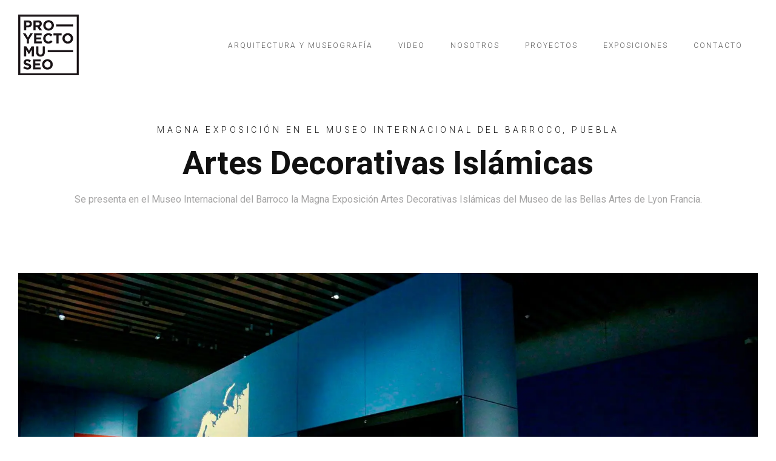

--- FILE ---
content_type: text/html; charset=UTF-8
request_url: https://proyectomuseo.com/proyectos/artes-decorativas-islamicas/
body_size: 14456
content:
<!DOCTYPE html>
<html lang="es">
	<head>
		<meta charset="UTF-8">
		<meta name="apple-mobile-web-app-capable" content="yes" />
		<meta name="viewport" content="width=device-width, initial-scale=1">
		<meta name="format-detection" content="telephone=no" />
		<title>Artes Decorativas Islámicas | Proyecto Museo&reg;</title>
<meta name='robots' content='max-image-preview:large' />
<link rel='dns-prefetch' href='//www.youtube.com' />
<link rel='dns-prefetch' href='//www.googletagmanager.com' />
<link rel='dns-prefetch' href='//fonts.googleapis.com' />
<link rel='dns-prefetch' href='//pagead2.googlesyndication.com' />
<link rel="alternate" type="application/rss+xml" title="Proyecto Museo&reg; &raquo; Feed" href="https://proyectomuseo.com/feed/" />
<link rel="alternate" type="application/rss+xml" title="Proyecto Museo&reg; &raquo; Feed de los comentarios" href="https://proyectomuseo.com/comments/feed/" />
<link rel="alternate" title="oEmbed (JSON)" type="application/json+oembed" href="https://proyectomuseo.com/wp-json/oembed/1.0/embed?url=https%3A%2F%2Fproyectomuseo.com%2Fproyectos%2Fartes-decorativas-islamicas%2F" />
<link rel="alternate" title="oEmbed (XML)" type="text/xml+oembed" href="https://proyectomuseo.com/wp-json/oembed/1.0/embed?url=https%3A%2F%2Fproyectomuseo.com%2Fproyectos%2Fartes-decorativas-islamicas%2F&#038;format=xml" />
		<style>
			.lazyload,
			.lazyloading {
				max-width: 100%;
			}
		</style>
		<style id='wp-img-auto-sizes-contain-inline-css' type='text/css'>
img:is([sizes=auto i],[sizes^="auto," i]){contain-intrinsic-size:3000px 1500px}
/*# sourceURL=wp-img-auto-sizes-contain-inline-css */
</style>
<style id='wp-emoji-styles-inline-css' type='text/css'>

	img.wp-smiley, img.emoji {
		display: inline !important;
		border: none !important;
		box-shadow: none !important;
		height: 1em !important;
		width: 1em !important;
		margin: 0 0.07em !important;
		vertical-align: -0.1em !important;
		background: none !important;
		padding: 0 !important;
	}
/*# sourceURL=wp-emoji-styles-inline-css */
</style>
<style id='wp-block-library-inline-css' type='text/css'>
:root{--wp-block-synced-color:#7a00df;--wp-block-synced-color--rgb:122,0,223;--wp-bound-block-color:var(--wp-block-synced-color);--wp-editor-canvas-background:#ddd;--wp-admin-theme-color:#007cba;--wp-admin-theme-color--rgb:0,124,186;--wp-admin-theme-color-darker-10:#006ba1;--wp-admin-theme-color-darker-10--rgb:0,107,160.5;--wp-admin-theme-color-darker-20:#005a87;--wp-admin-theme-color-darker-20--rgb:0,90,135;--wp-admin-border-width-focus:2px}@media (min-resolution:192dpi){:root{--wp-admin-border-width-focus:1.5px}}.wp-element-button{cursor:pointer}:root .has-very-light-gray-background-color{background-color:#eee}:root .has-very-dark-gray-background-color{background-color:#313131}:root .has-very-light-gray-color{color:#eee}:root .has-very-dark-gray-color{color:#313131}:root .has-vivid-green-cyan-to-vivid-cyan-blue-gradient-background{background:linear-gradient(135deg,#00d084,#0693e3)}:root .has-purple-crush-gradient-background{background:linear-gradient(135deg,#34e2e4,#4721fb 50%,#ab1dfe)}:root .has-hazy-dawn-gradient-background{background:linear-gradient(135deg,#faaca8,#dad0ec)}:root .has-subdued-olive-gradient-background{background:linear-gradient(135deg,#fafae1,#67a671)}:root .has-atomic-cream-gradient-background{background:linear-gradient(135deg,#fdd79a,#004a59)}:root .has-nightshade-gradient-background{background:linear-gradient(135deg,#330968,#31cdcf)}:root .has-midnight-gradient-background{background:linear-gradient(135deg,#020381,#2874fc)}:root{--wp--preset--font-size--normal:16px;--wp--preset--font-size--huge:42px}.has-regular-font-size{font-size:1em}.has-larger-font-size{font-size:2.625em}.has-normal-font-size{font-size:var(--wp--preset--font-size--normal)}.has-huge-font-size{font-size:var(--wp--preset--font-size--huge)}.has-text-align-center{text-align:center}.has-text-align-left{text-align:left}.has-text-align-right{text-align:right}.has-fit-text{white-space:nowrap!important}#end-resizable-editor-section{display:none}.aligncenter{clear:both}.items-justified-left{justify-content:flex-start}.items-justified-center{justify-content:center}.items-justified-right{justify-content:flex-end}.items-justified-space-between{justify-content:space-between}.screen-reader-text{border:0;clip-path:inset(50%);height:1px;margin:-1px;overflow:hidden;padding:0;position:absolute;width:1px;word-wrap:normal!important}.screen-reader-text:focus{background-color:#ddd;clip-path:none;color:#444;display:block;font-size:1em;height:auto;left:5px;line-height:normal;padding:15px 23px 14px;text-decoration:none;top:5px;width:auto;z-index:100000}html :where(.has-border-color){border-style:solid}html :where([style*=border-top-color]){border-top-style:solid}html :where([style*=border-right-color]){border-right-style:solid}html :where([style*=border-bottom-color]){border-bottom-style:solid}html :where([style*=border-left-color]){border-left-style:solid}html :where([style*=border-width]){border-style:solid}html :where([style*=border-top-width]){border-top-style:solid}html :where([style*=border-right-width]){border-right-style:solid}html :where([style*=border-bottom-width]){border-bottom-style:solid}html :where([style*=border-left-width]){border-left-style:solid}html :where(img[class*=wp-image-]){height:auto;max-width:100%}:where(figure){margin:0 0 1em}html :where(.is-position-sticky){--wp-admin--admin-bar--position-offset:var(--wp-admin--admin-bar--height,0px)}@media screen and (max-width:600px){html :where(.is-position-sticky){--wp-admin--admin-bar--position-offset:0px}}

/*# sourceURL=wp-block-library-inline-css */
</style><style id='global-styles-inline-css' type='text/css'>
:root{--wp--preset--aspect-ratio--square: 1;--wp--preset--aspect-ratio--4-3: 4/3;--wp--preset--aspect-ratio--3-4: 3/4;--wp--preset--aspect-ratio--3-2: 3/2;--wp--preset--aspect-ratio--2-3: 2/3;--wp--preset--aspect-ratio--16-9: 16/9;--wp--preset--aspect-ratio--9-16: 9/16;--wp--preset--color--black: #000000;--wp--preset--color--cyan-bluish-gray: #abb8c3;--wp--preset--color--white: #ffffff;--wp--preset--color--pale-pink: #f78da7;--wp--preset--color--vivid-red: #cf2e2e;--wp--preset--color--luminous-vivid-orange: #ff6900;--wp--preset--color--luminous-vivid-amber: #fcb900;--wp--preset--color--light-green-cyan: #7bdcb5;--wp--preset--color--vivid-green-cyan: #00d084;--wp--preset--color--pale-cyan-blue: #8ed1fc;--wp--preset--color--vivid-cyan-blue: #0693e3;--wp--preset--color--vivid-purple: #9b51e0;--wp--preset--gradient--vivid-cyan-blue-to-vivid-purple: linear-gradient(135deg,rgb(6,147,227) 0%,rgb(155,81,224) 100%);--wp--preset--gradient--light-green-cyan-to-vivid-green-cyan: linear-gradient(135deg,rgb(122,220,180) 0%,rgb(0,208,130) 100%);--wp--preset--gradient--luminous-vivid-amber-to-luminous-vivid-orange: linear-gradient(135deg,rgb(252,185,0) 0%,rgb(255,105,0) 100%);--wp--preset--gradient--luminous-vivid-orange-to-vivid-red: linear-gradient(135deg,rgb(255,105,0) 0%,rgb(207,46,46) 100%);--wp--preset--gradient--very-light-gray-to-cyan-bluish-gray: linear-gradient(135deg,rgb(238,238,238) 0%,rgb(169,184,195) 100%);--wp--preset--gradient--cool-to-warm-spectrum: linear-gradient(135deg,rgb(74,234,220) 0%,rgb(151,120,209) 20%,rgb(207,42,186) 40%,rgb(238,44,130) 60%,rgb(251,105,98) 80%,rgb(254,248,76) 100%);--wp--preset--gradient--blush-light-purple: linear-gradient(135deg,rgb(255,206,236) 0%,rgb(152,150,240) 100%);--wp--preset--gradient--blush-bordeaux: linear-gradient(135deg,rgb(254,205,165) 0%,rgb(254,45,45) 50%,rgb(107,0,62) 100%);--wp--preset--gradient--luminous-dusk: linear-gradient(135deg,rgb(255,203,112) 0%,rgb(199,81,192) 50%,rgb(65,88,208) 100%);--wp--preset--gradient--pale-ocean: linear-gradient(135deg,rgb(255,245,203) 0%,rgb(182,227,212) 50%,rgb(51,167,181) 100%);--wp--preset--gradient--electric-grass: linear-gradient(135deg,rgb(202,248,128) 0%,rgb(113,206,126) 100%);--wp--preset--gradient--midnight: linear-gradient(135deg,rgb(2,3,129) 0%,rgb(40,116,252) 100%);--wp--preset--font-size--small: 13px;--wp--preset--font-size--medium: 20px;--wp--preset--font-size--large: 36px;--wp--preset--font-size--x-large: 42px;--wp--preset--spacing--20: 0.44rem;--wp--preset--spacing--30: 0.67rem;--wp--preset--spacing--40: 1rem;--wp--preset--spacing--50: 1.5rem;--wp--preset--spacing--60: 2.25rem;--wp--preset--spacing--70: 3.38rem;--wp--preset--spacing--80: 5.06rem;--wp--preset--shadow--natural: 6px 6px 9px rgba(0, 0, 0, 0.2);--wp--preset--shadow--deep: 12px 12px 50px rgba(0, 0, 0, 0.4);--wp--preset--shadow--sharp: 6px 6px 0px rgba(0, 0, 0, 0.2);--wp--preset--shadow--outlined: 6px 6px 0px -3px rgb(255, 255, 255), 6px 6px rgb(0, 0, 0);--wp--preset--shadow--crisp: 6px 6px 0px rgb(0, 0, 0);}:where(.is-layout-flex){gap: 0.5em;}:where(.is-layout-grid){gap: 0.5em;}body .is-layout-flex{display: flex;}.is-layout-flex{flex-wrap: wrap;align-items: center;}.is-layout-flex > :is(*, div){margin: 0;}body .is-layout-grid{display: grid;}.is-layout-grid > :is(*, div){margin: 0;}:where(.wp-block-columns.is-layout-flex){gap: 2em;}:where(.wp-block-columns.is-layout-grid){gap: 2em;}:where(.wp-block-post-template.is-layout-flex){gap: 1.25em;}:where(.wp-block-post-template.is-layout-grid){gap: 1.25em;}.has-black-color{color: var(--wp--preset--color--black) !important;}.has-cyan-bluish-gray-color{color: var(--wp--preset--color--cyan-bluish-gray) !important;}.has-white-color{color: var(--wp--preset--color--white) !important;}.has-pale-pink-color{color: var(--wp--preset--color--pale-pink) !important;}.has-vivid-red-color{color: var(--wp--preset--color--vivid-red) !important;}.has-luminous-vivid-orange-color{color: var(--wp--preset--color--luminous-vivid-orange) !important;}.has-luminous-vivid-amber-color{color: var(--wp--preset--color--luminous-vivid-amber) !important;}.has-light-green-cyan-color{color: var(--wp--preset--color--light-green-cyan) !important;}.has-vivid-green-cyan-color{color: var(--wp--preset--color--vivid-green-cyan) !important;}.has-pale-cyan-blue-color{color: var(--wp--preset--color--pale-cyan-blue) !important;}.has-vivid-cyan-blue-color{color: var(--wp--preset--color--vivid-cyan-blue) !important;}.has-vivid-purple-color{color: var(--wp--preset--color--vivid-purple) !important;}.has-black-background-color{background-color: var(--wp--preset--color--black) !important;}.has-cyan-bluish-gray-background-color{background-color: var(--wp--preset--color--cyan-bluish-gray) !important;}.has-white-background-color{background-color: var(--wp--preset--color--white) !important;}.has-pale-pink-background-color{background-color: var(--wp--preset--color--pale-pink) !important;}.has-vivid-red-background-color{background-color: var(--wp--preset--color--vivid-red) !important;}.has-luminous-vivid-orange-background-color{background-color: var(--wp--preset--color--luminous-vivid-orange) !important;}.has-luminous-vivid-amber-background-color{background-color: var(--wp--preset--color--luminous-vivid-amber) !important;}.has-light-green-cyan-background-color{background-color: var(--wp--preset--color--light-green-cyan) !important;}.has-vivid-green-cyan-background-color{background-color: var(--wp--preset--color--vivid-green-cyan) !important;}.has-pale-cyan-blue-background-color{background-color: var(--wp--preset--color--pale-cyan-blue) !important;}.has-vivid-cyan-blue-background-color{background-color: var(--wp--preset--color--vivid-cyan-blue) !important;}.has-vivid-purple-background-color{background-color: var(--wp--preset--color--vivid-purple) !important;}.has-black-border-color{border-color: var(--wp--preset--color--black) !important;}.has-cyan-bluish-gray-border-color{border-color: var(--wp--preset--color--cyan-bluish-gray) !important;}.has-white-border-color{border-color: var(--wp--preset--color--white) !important;}.has-pale-pink-border-color{border-color: var(--wp--preset--color--pale-pink) !important;}.has-vivid-red-border-color{border-color: var(--wp--preset--color--vivid-red) !important;}.has-luminous-vivid-orange-border-color{border-color: var(--wp--preset--color--luminous-vivid-orange) !important;}.has-luminous-vivid-amber-border-color{border-color: var(--wp--preset--color--luminous-vivid-amber) !important;}.has-light-green-cyan-border-color{border-color: var(--wp--preset--color--light-green-cyan) !important;}.has-vivid-green-cyan-border-color{border-color: var(--wp--preset--color--vivid-green-cyan) !important;}.has-pale-cyan-blue-border-color{border-color: var(--wp--preset--color--pale-cyan-blue) !important;}.has-vivid-cyan-blue-border-color{border-color: var(--wp--preset--color--vivid-cyan-blue) !important;}.has-vivid-purple-border-color{border-color: var(--wp--preset--color--vivid-purple) !important;}.has-vivid-cyan-blue-to-vivid-purple-gradient-background{background: var(--wp--preset--gradient--vivid-cyan-blue-to-vivid-purple) !important;}.has-light-green-cyan-to-vivid-green-cyan-gradient-background{background: var(--wp--preset--gradient--light-green-cyan-to-vivid-green-cyan) !important;}.has-luminous-vivid-amber-to-luminous-vivid-orange-gradient-background{background: var(--wp--preset--gradient--luminous-vivid-amber-to-luminous-vivid-orange) !important;}.has-luminous-vivid-orange-to-vivid-red-gradient-background{background: var(--wp--preset--gradient--luminous-vivid-orange-to-vivid-red) !important;}.has-very-light-gray-to-cyan-bluish-gray-gradient-background{background: var(--wp--preset--gradient--very-light-gray-to-cyan-bluish-gray) !important;}.has-cool-to-warm-spectrum-gradient-background{background: var(--wp--preset--gradient--cool-to-warm-spectrum) !important;}.has-blush-light-purple-gradient-background{background: var(--wp--preset--gradient--blush-light-purple) !important;}.has-blush-bordeaux-gradient-background{background: var(--wp--preset--gradient--blush-bordeaux) !important;}.has-luminous-dusk-gradient-background{background: var(--wp--preset--gradient--luminous-dusk) !important;}.has-pale-ocean-gradient-background{background: var(--wp--preset--gradient--pale-ocean) !important;}.has-electric-grass-gradient-background{background: var(--wp--preset--gradient--electric-grass) !important;}.has-midnight-gradient-background{background: var(--wp--preset--gradient--midnight) !important;}.has-small-font-size{font-size: var(--wp--preset--font-size--small) !important;}.has-medium-font-size{font-size: var(--wp--preset--font-size--medium) !important;}.has-large-font-size{font-size: var(--wp--preset--font-size--large) !important;}.has-x-large-font-size{font-size: var(--wp--preset--font-size--x-large) !important;}
/*# sourceURL=global-styles-inline-css */
</style>

<style id='classic-theme-styles-inline-css' type='text/css'>
/*! This file is auto-generated */
.wp-block-button__link{color:#fff;background-color:#32373c;border-radius:9999px;box-shadow:none;text-decoration:none;padding:calc(.667em + 2px) calc(1.333em + 2px);font-size:1.125em}.wp-block-file__button{background:#32373c;color:#fff;text-decoration:none}
/*# sourceURL=/wp-includes/css/classic-themes.min.css */
</style>
<link rel='stylesheet' id='contact-form-7-css' href='https://proyectomuseo.com/wp-content/plugins/contact-form-7/includes/css/styles.css?ver=6.1.4' type='text/css' media='all' />
<link rel='stylesheet' id='swiper-css' href='https://proyectomuseo.com/wp-content/themes/prague/assets/css/swiper-bundle.min.css?ver=2.5.10' type='text/css' media='all' />
<link rel='stylesheet' id='slick-css' href='https://proyectomuseo.com/wp-content/themes/prague/assets/css/slick.min.css?ver=2.5.10' type='text/css' media='all' />
<link rel='stylesheet' id='owl-css' href='https://proyectomuseo.com/wp-content/themes/prague/assets/css/owlcarousel.css?ver=2.5.10' type='text/css' media='all' />
<link rel='stylesheet' id='magnific-popup-css' href='https://proyectomuseo.com/wp-content/themes/prague/assets/css/magnific-popup.css?ver=2.5.10' type='text/css' media='all' />
<link rel='stylesheet' id='prague-fonts-css' href='//fonts.googleapis.com/css?family=Roboto%3A400%2C100%2C300%2C500%2C700%26subset%3Dlatin%2Clatin-ext&#038;ver=2.5.10' type='text/css' media='all' />
<link rel='stylesheet' id='prague-core-css-css' href='https://proyectomuseo.com/wp-content/themes/prague/style.css?ver=2.5.10' type='text/css' media='all' />
<link rel='stylesheet' id='font-awesomes-css' href='https://proyectomuseo.com/wp-content/themes/prague/assets/css/font-awesome.min.css?ver=2.5.10' type='text/css' media='all' />
<link rel='stylesheet' id='ionicons-css' href='https://proyectomuseo.com/wp-content/themes/prague/assets/css/ionicons.min.css?ver=2.5.10' type='text/css' media='all' />
<link rel='stylesheet' id='et-line-font-css' href='https://proyectomuseo.com/wp-content/themes/prague/assets/css/et-line-font.css?ver=2.5.10' type='text/css' media='all' />
<style id='et-line-font-inline-css' type='text/css'>
[data-icon]:before {content:none} .ui-dialog{position:fixed;top:100px;}
/*# sourceURL=et-line-font-inline-css */
</style>
<link rel='stylesheet' id='prague-before-after-css' href='https://proyectomuseo.com/wp-content/themes/prague/assets/css/before-after.min.css?ver=2.5.10' type='text/css' media='all' />
<link rel='stylesheet' id='bootstrap-css' href='https://proyectomuseo.com/wp-content/themes/prague/assets/css/bootstrap.min.css?ver=2.5.10' type='text/css' media='all' />
<link rel='stylesheet' id='prague-unit-test-css' href='https://proyectomuseo.com/wp-content/themes/prague/assets/css/unit-test.css?ver=2.5.10' type='text/css' media='all' />
<link rel='stylesheet' id='prague-theme-css-css' href='https://proyectomuseo.com/wp-content/themes/prague/assets/css/style.min.css?ver=2.5.10' type='text/css' media='all' />
<link rel='stylesheet' id='prague-dynamic-css-css' href='https://proyectomuseo.com/wp-admin/admin-ajax.php?action=prague_dynamic_css&#038;ver=2.5.10' type='text/css' media='all' />
<link rel='stylesheet' id='js_composer_front-css' href='https://proyectomuseo.com/wp-content/plugins/js_composer/assets/css/js_composer.min.css?ver=8.5' type='text/css' media='all' />
<link rel='stylesheet' id='the-grid-css' href='https://proyectomuseo.com/wp-content/plugins/the_grid/frontend/assets/css/the-grid.min.css?ver=2.7.4' type='text/css' media='all' />
<style id='the-grid-inline-css' type='text/css'>
.tolb-holder{background:rgba(0,0,0,0.8)}.tolb-holder .tolb-close,.tolb-holder .tolb-title,.tolb-holder .tolb-counter,.tolb-holder .tolb-next i,.tolb-holder .tolb-prev i{color:#ffffff}.tolb-holder .tolb-load{border-color:rgba(255,255,255,0.2);border-left:3px solid #ffffff}
.to-heart-icon,.to-heart-icon svg,.to-post-like,.to-post-like .to-like-count{position:relative;display:inline-block}.to-post-like{width:auto;cursor:pointer;font-weight:400}.to-heart-icon{float:left;margin:0 4px 0 0}.to-heart-icon svg{overflow:visible;width:15px;height:14px}.to-heart-icon g{-webkit-transform:scale(1);transform:scale(1)}.to-heart-icon path{-webkit-transform:scale(1);transform:scale(1);transition:fill .4s ease,stroke .4s ease}.no-liked .to-heart-icon path{fill:#999;stroke:#999}.empty-heart .to-heart-icon path{fill:transparent!important;stroke:#999}.liked .to-heart-icon path,.to-heart-icon svg:hover path{fill:#ff6863!important;stroke:#ff6863!important}@keyframes heartBeat{0%{transform:scale(1)}20%{transform:scale(.8)}30%{transform:scale(.95)}45%{transform:scale(.75)}50%{transform:scale(.85)}100%{transform:scale(.9)}}@-webkit-keyframes heartBeat{0%,100%,50%{-webkit-transform:scale(1)}20%{-webkit-transform:scale(.8)}30%{-webkit-transform:scale(.95)}45%{-webkit-transform:scale(.75)}}.heart-pulse g{-webkit-animation-name:heartBeat;animation-name:heartBeat;-webkit-animation-duration:1s;animation-duration:1s;-webkit-animation-iteration-count:infinite;animation-iteration-count:infinite;-webkit-transform-origin:50% 50%;transform-origin:50% 50%}.to-post-like a{color:inherit!important;fill:inherit!important;stroke:inherit!important}
/*# sourceURL=the-grid-inline-css */
</style>
<script type="text/javascript" src="https://proyectomuseo.com/wp-includes/js/jquery/jquery.min.js?ver=3.7.1" id="jquery-core-js"></script>
<script type="text/javascript" src="https://proyectomuseo.com/wp-includes/js/jquery/jquery-migrate.min.js?ver=3.4.1" id="jquery-migrate-js"></script>
<script type="text/javascript" id="beehive-gtm-frontend-header-js-after">
/* <![CDATA[ */
var dataLayer = [];
(function(w,d,s,l,i){w[l]=w[l]||[];w[l].push({'gtm.start':
			new Date().getTime(),event:'gtm.js'});var f=d.getElementsByTagName(s)[0],
			j=d.createElement(s),dl=l!='dataLayer'?'&l='+l:'';j.async=true;j.src=
			'https://www.googletagmanager.com/gtm.js?id='+i+dl;f.parentNode.insertBefore(j,f);
			})(window,document,'script','dataLayer','GTM-NNSFC49');
//# sourceURL=beehive-gtm-frontend-header-js-after
/* ]]> */
</script>

<!-- Fragmento de código de la etiqueta de Google (gtag.js) añadida por Site Kit -->
<!-- Fragmento de código de Google Analytics añadido por Site Kit -->
<script type="text/javascript" src="https://www.googletagmanager.com/gtag/js?id=G-NJ7NY567HB" id="google_gtagjs-js" async></script>
<script type="text/javascript" id="google_gtagjs-js-after">
/* <![CDATA[ */
window.dataLayer = window.dataLayer || [];function gtag(){dataLayer.push(arguments);}
gtag("set","linker",{"domains":["proyectomuseo.com"]});
gtag("js", new Date());
gtag("set", "developer_id.dZTNiMT", true);
gtag("config", "G-NJ7NY567HB");
//# sourceURL=google_gtagjs-js-after
/* ]]> */
</script>
<script></script><link rel="https://api.w.org/" href="https://proyectomuseo.com/wp-json/" /><link rel="EditURI" type="application/rsd+xml" title="RSD" href="https://proyectomuseo.com/xmlrpc.php?rsd" />
<link rel='shortlink' href='https://proyectomuseo.com/?p=3387' />
<meta name="generator" content="Site Kit by Google 1.167.0" />		<script type="text/javascript">
				(function(c,l,a,r,i,t,y){
					c[a]=c[a]||function(){(c[a].q=c[a].q||[]).push(arguments)};t=l.createElement(r);t.async=1;
					t.src="https://www.clarity.ms/tag/"+i+"?ref=wordpress";y=l.getElementsByTagName(r)[0];y.parentNode.insertBefore(t,y);
				})(window, document, "clarity", "script", "ay4mx5q4tl");
		</script>
				<script>
			document.documentElement.className = document.documentElement.className.replace('no-js', 'js');
		</script>
				<style>
			.no-js img.lazyload {
				display: none;
			}

			figure.wp-block-image img.lazyloading {
				min-width: 150px;
			}

			.lazyload,
			.lazyloading {
				--smush-placeholder-width: 100px;
				--smush-placeholder-aspect-ratio: 1/1;
				width: var(--smush-image-width, var(--smush-placeholder-width)) !important;
				aspect-ratio: var(--smush-image-aspect-ratio, var(--smush-placeholder-aspect-ratio)) !important;
			}

						.lazyload, .lazyloading {
				opacity: 0;
			}

			.lazyloaded {
				opacity: 1;
				transition: opacity 400ms;
				transition-delay: 0ms;
			}

					</style>
		
<!-- Metaetiquetas de Google AdSense añadidas por Site Kit -->
<meta name="google-adsense-platform-account" content="ca-host-pub-2644536267352236">
<meta name="google-adsense-platform-domain" content="sitekit.withgoogle.com">
<!-- Acabar con las metaetiquetas de Google AdSense añadidas por Site Kit -->
					<!-- Google Analytics tracking code output by Beehive Analytics -->
						<script async src="https://www.googletagmanager.com/gtag/js?id=G-NJ7NY567HB&l=beehiveDataLayer"></script>
		<script>
						window.beehiveDataLayer = window.beehiveDataLayer || [];
			function beehive_ga() {beehiveDataLayer.push(arguments);}
			beehive_ga('js', new Date())
						beehive_ga('config', 'G-NJ7NY567HB', {
				'anonymize_ip': false,
				'allow_google_signals': false,
			})
					</script>
		<meta name="google-site-verification" content="-4DwOyC87lYZNJ5se0Ry9EWSASY4ZBZ1Gqq4X_SL20Q" />
<script type="application/ld+json">{"@context":"https:\/\/schema.org","@graph":[{"@type":"Organization","@id":"https:\/\/proyectomuseo.com\/#schema-publishing-organization","url":"https:\/\/proyectomuseo.com","name":"Proyecto Museo&reg;","logo":{"@type":"ImageObject","@id":"https:\/\/proyectomuseo.com\/#schema-organization-logo","url":"http:\/\/innovartegaleria.com\/wp-content\/uploads\/2020\/05\/512x512.jpg","height":60,"width":60}},{"@type":"WebSite","@id":"https:\/\/proyectomuseo.com\/#schema-website","url":"https:\/\/proyectomuseo.com","name":"Proyecto Museo\u00ae","encoding":"UTF-8","potentialAction":{"@type":"SearchAction","target":"https:\/\/proyectomuseo.com\/search\/{search_term_string}\/","query-input":"required name=search_term_string"},"image":{"@type":"ImageObject","@id":"https:\/\/proyectomuseo.com\/#schema-site-logo","url":"https:\/\/proyectomuseo.com\/wp-content\/uploads\/2020\/05\/512x512.jpg","height":514,"width":512,"caption":"Proyecto Museo\u00ae\ufe0f"}},{"@type":"BreadcrumbList","@id":"https:\/\/proyectomuseo.com\/proyectos\/artes-decorativas-islamicas?page&projects=artes-decorativas-islamicas&post_type=projects&name=artes-decorativas-islamicas\/#breadcrumb","itemListElement":[{"@type":"ListItem","position":1,"name":"Home","item":"https:\/\/proyectomuseo.com"},{"@type":"ListItem","position":2,"name":"Projects","item":"https:\/\/proyectomuseo.com\/proyectos\/"},{"@type":"ListItem","position":3,"name":"Artes Decorativas Isl\u00e1micas"}]},{"@type":"Person","@id":"https:\/\/proyectomuseo.com\/author\/admin\/#schema-author","name":"Proyecto Museo M\u00e9xico","url":"https:\/\/proyectomuseo.com\/author\/admin\/"},{"@type":"WebPage","@id":"https:\/\/proyectomuseo.com\/proyectos\/artes-decorativas-islamicas\/#schema-webpage","isPartOf":{"@id":"https:\/\/proyectomuseo.com\/#schema-website"},"publisher":{"@id":"https:\/\/proyectomuseo.com\/#schema-publishing-organization"},"url":"https:\/\/proyectomuseo.com\/proyectos\/artes-decorativas-islamicas\/"},{"@type":"Article","mainEntityOfPage":{"@id":"https:\/\/proyectomuseo.com\/proyectos\/artes-decorativas-islamicas\/#schema-webpage"},"author":{"@id":"https:\/\/proyectomuseo.com\/author\/admin\/#schema-author"},"publisher":{"@id":"https:\/\/proyectomuseo.com\/#schema-publishing-organization"},"dateModified":"2020-06-10T16:34:12","datePublished":"2020-06-06T21:29:09","headline":"Artes Decorativas Isl\u00e1micas | Proyecto Museo&reg;","description":"","name":"Artes Decorativas Isl\u00e1micas","image":{"@type":"ImageObject","@id":"https:\/\/proyectomuseo.com\/proyectos\/artes-decorativas-islamicas\/#schema-article-image","url":"https:\/\/proyectomuseo.com\/wp-content\/uploads\/2020\/05\/25.jpg","height":1080,"width":1920,"caption":"Proyecto Museo\u00ae Estudio de Arquitectura, Museograf\u00eda, Exposiciones Temporales, Dise\u00f1o, Museolog\u00eda, Interactivos, Tecnolog\u00eda de Museos. Establecidos en 2014 en Puebla, M\u00e9xico."},"thumbnailUrl":"https:\/\/proyectomuseo.com\/wp-content\/uploads\/2020\/05\/25.jpg"}]}</script>
<meta property="og:type" content="article" />
<meta property="og:url" content="https://proyectomuseo.com/proyectos/artes-decorativas-islamicas/" />
<meta property="og:title" content="Artes Decorativas Islámicas | Proyecto Museo&reg;" />
<meta property="og:image" content="https://proyectomuseo.com/wp-content/uploads/2020/05/25.jpg" />
<meta property="og:image:width" content="1920" />
<meta property="og:image:height" content="1080" />
<meta property="article:published_time" content="2020-06-06T21:29:09" />
<meta property="article:author" content="Proyecto Museo" />
<meta name="twitter:card" content="summary_large_image" />
<meta name="twitter:title" content="Artes Decorativas Islámicas | Proyecto Museo&reg;" />
<meta name="twitter:image" content="https://proyectomuseo.com/wp-content/uploads/2020/05/25.jpg" />
<!-- /SEO -->
<meta name="generator" content="Powered by WPBakery Page Builder - drag and drop page builder for WordPress."/>

<!-- Fragmento de código de Google Tag Manager añadido por Site Kit -->
<script type="text/javascript">
/* <![CDATA[ */

			( function( w, d, s, l, i ) {
				w[l] = w[l] || [];
				w[l].push( {'gtm.start': new Date().getTime(), event: 'gtm.js'} );
				var f = d.getElementsByTagName( s )[0],
					j = d.createElement( s ), dl = l != 'dataLayer' ? '&l=' + l : '';
				j.async = true;
				j.src = 'https://www.googletagmanager.com/gtm.js?id=' + i + dl;
				f.parentNode.insertBefore( j, f );
			} )( window, document, 'script', 'dataLayer', 'GTM-NNSFC49' );
			
/* ]]> */
</script>

<!-- Final del fragmento de código de Google Tag Manager añadido por Site Kit -->

<!-- Fragmento de código de Google Adsense añadido por Site Kit -->
<script type="text/javascript" async="async" src="https://pagead2.googlesyndication.com/pagead/js/adsbygoogle.js?client=ca-pub-1982063727612128&amp;host=ca-host-pub-2644536267352236" crossorigin="anonymous"></script>

<!-- Final del fragmento de código de Google Adsense añadido por Site Kit -->
<meta name="generator" content="Powered by Slider Revolution 6.7.40 - responsive, Mobile-Friendly Slider Plugin for WordPress with comfortable drag and drop interface." />
<link rel="icon" href="https://proyectomuseo.com/wp-content/uploads/2020/05/cropped-cropped-512x512-1-32x32.jpg" sizes="32x32" />
<link rel="icon" href="https://proyectomuseo.com/wp-content/uploads/2020/05/cropped-cropped-512x512-1-192x192.jpg" sizes="192x192" />
<link rel="apple-touch-icon" href="https://proyectomuseo.com/wp-content/uploads/2020/05/cropped-cropped-512x512-1-180x180.jpg" />
<meta name="msapplication-TileImage" content="https://proyectomuseo.com/wp-content/uploads/2020/05/cropped-cropped-512x512-1-270x270.jpg" />
<script>function setREVStartSize(e){
			//window.requestAnimationFrame(function() {
				window.RSIW = window.RSIW===undefined ? window.innerWidth : window.RSIW;
				window.RSIH = window.RSIH===undefined ? window.innerHeight : window.RSIH;
				try {
					var pw = document.getElementById(e.c).parentNode.offsetWidth,
						newh;
					pw = pw===0 || isNaN(pw) || (e.l=="fullwidth" || e.layout=="fullwidth") ? window.RSIW : pw;
					e.tabw = e.tabw===undefined ? 0 : parseInt(e.tabw);
					e.thumbw = e.thumbw===undefined ? 0 : parseInt(e.thumbw);
					e.tabh = e.tabh===undefined ? 0 : parseInt(e.tabh);
					e.thumbh = e.thumbh===undefined ? 0 : parseInt(e.thumbh);
					e.tabhide = e.tabhide===undefined ? 0 : parseInt(e.tabhide);
					e.thumbhide = e.thumbhide===undefined ? 0 : parseInt(e.thumbhide);
					e.mh = e.mh===undefined || e.mh=="" || e.mh==="auto" ? 0 : parseInt(e.mh,0);
					if(e.layout==="fullscreen" || e.l==="fullscreen")
						newh = Math.max(e.mh,window.RSIH);
					else{
						e.gw = Array.isArray(e.gw) ? e.gw : [e.gw];
						for (var i in e.rl) if (e.gw[i]===undefined || e.gw[i]===0) e.gw[i] = e.gw[i-1];
						e.gh = e.el===undefined || e.el==="" || (Array.isArray(e.el) && e.el.length==0)? e.gh : e.el;
						e.gh = Array.isArray(e.gh) ? e.gh : [e.gh];
						for (var i in e.rl) if (e.gh[i]===undefined || e.gh[i]===0) e.gh[i] = e.gh[i-1];
											
						var nl = new Array(e.rl.length),
							ix = 0,
							sl;
						e.tabw = e.tabhide>=pw ? 0 : e.tabw;
						e.thumbw = e.thumbhide>=pw ? 0 : e.thumbw;
						e.tabh = e.tabhide>=pw ? 0 : e.tabh;
						e.thumbh = e.thumbhide>=pw ? 0 : e.thumbh;
						for (var i in e.rl) nl[i] = e.rl[i]<window.RSIW ? 0 : e.rl[i];
						sl = nl[0];
						for (var i in nl) if (sl>nl[i] && nl[i]>0) { sl = nl[i]; ix=i;}
						var m = pw>(e.gw[ix]+e.tabw+e.thumbw) ? 1 : (pw-(e.tabw+e.thumbw)) / (e.gw[ix]);
						newh =  (e.gh[ix] * m) + (e.tabh + e.thumbh);
					}
					var el = document.getElementById(e.c);
					if (el!==null && el) el.style.height = newh+"px";
					el = document.getElementById(e.c+"_wrapper");
					if (el!==null && el) {
						el.style.height = newh+"px";
						el.style.display = "block";
					}
				} catch(e){
					console.log("Failure at Presize of Slider:" + e)
				}
			//});
		  };</script>
<noscript><style> .wpb_animate_when_almost_visible { opacity: 1; }</style></noscript>
  <link rel='stylesheet' id='rs-plugin-settings-css' href='//proyectomuseo.com/wp-content/plugins/revslider/sr6/assets/css/rs6.css?ver=6.7.40' type='text/css' media='all' />
<style id='rs-plugin-settings-inline-css' type='text/css'>
#rs-demo-id {}
/*# sourceURL=rs-plugin-settings-inline-css */
</style>
</head>
<body class="wp-singular projects-template-default single single-projects postid-3387 wp-theme-prague  wpb-js-composer js-comp-ver-8.5 vc_responsive" data-scrollbar="">

	
	<header class="prague-header  sticky-menu sticky-mobile-menu dark absolute  simple">


        
            <div class="prague-logo">
                <a href="https://proyectomuseo.com/">
                    <img width="100" height="100" src="https://proyectomuseo.com/wp-content/uploads/2020/05/100x100-Negro.png" class="image_logo" alt="Proyecto Museo®️" decoding="async" loading="lazy" />                </a>
            </div>

            <div class="prague-header-wrapper">

                <div class="prague-navigation">
                    <div class="pargue-navigation-wrapper">
                        <div class="prague-navigation-inner">

                            
                            <nav>
                                <ul class="main-menu"><li id="menu-item-2856" class="menu-item menu-item-type-post_type menu-item-object-page menu-item-home menu-item-2856"><a href="https://proyectomuseo.com/">Arquitectura y Museografía</a></li>
<li id="menu-item-2855" class="menu-item menu-item-type-post_type menu-item-object-page menu-item-2855"><a href="https://proyectomuseo.com/video/">Video</a></li>
<li id="menu-item-2857" class="menu-item menu-item-type-post_type menu-item-object-page menu-item-2857"><a href="https://proyectomuseo.com/nosotros/">Nosotros</a></li>
<li id="menu-item-3521" class="menu-item menu-item-type-custom menu-item-object-custom menu-item-has-children menu-item-3521"><a href="#">Proyectos</a>
<ul class="sub-menu">
	<li id="menu-item-3175" class="menu-item menu-item-type-post_type menu-item-object-page menu-item-3175"><a href="https://proyectomuseo.com/proyectos-culturales/">Proyectos culturales</a></li>
	<li id="menu-item-3519" class="menu-item menu-item-type-post_type menu-item-object-page menu-item-3519"><a href="https://proyectomuseo.com/arquitectura-2/">Proyectos Arquitectónicos</a></li>
	<li id="menu-item-3606" class="menu-item menu-item-type-post_type menu-item-object-page menu-item-3606"><a href="https://proyectomuseo.com/interiorismo/">Interiorismo</a></li>
	<li id="menu-item-3967" class="menu-item menu-item-type-post_type menu-item-object-page menu-item-3967"><a href="https://proyectomuseo.com/realidad-aumentada/">Realidad Aumentada</a></li>
</ul>
</li>
<li id="menu-item-3533" class="menu-item menu-item-type-custom menu-item-object-custom menu-item-has-children menu-item-3533"><a href="#">Exposiciones</a>
<ul class="sub-menu">
	<li id="menu-item-3534" class="menu-item menu-item-type-post_type menu-item-object-page menu-item-3534"><a href="https://proyectomuseo.com/exposiciones-nacionales/">Exposiciones Nacionales</a></li>
	<li id="menu-item-3535" class="menu-item menu-item-type-post_type menu-item-object-page menu-item-3535"><a href="https://proyectomuseo.com/exposiciones-internacionales/">Exposiciones Internacionales</a></li>
	<li id="menu-item-5406" class="menu-item menu-item-type-post_type menu-item-object-page menu-item-5406"><a href="https://proyectomuseo.com/paseo_de_gigantes/">Paseo de Gigantes</a></li>
</ul>
</li>
<li id="menu-item-3137" class="menu-item menu-item-type-post_type menu-item-object-page menu-item-has-children menu-item-3137"><a href="https://proyectomuseo.com/contacto/">Contacto</a>
<ul class="sub-menu">
	<li id="menu-item-3968" class="menu-item menu-item-type-post_type menu-item-object-page menu-item-3968"><a href="https://proyectomuseo.com/aviso-de-privacidad/">Aviso de Privacidad</a></li>
</ul>
</li>
</ul>                            </nav>

                        </div>
                    </div>
                </div>

                
                <!-- mobile icon -->
                <div class="prague-nav-menu-icon">
                    <a href="#">
                        <i></i>
                    </a>
                </div>


                
            </div>

        

		
	</header>
	<!-- END HEADER -->



<div class="project-detail-simple">
		
		<section class="container-fluid top-banner no-padd simple dark">
		<div class="content">
			
							<div class="subtitle">
					MAGNA EXPOSICIÓN EN EL MUSEO INTERNACIONAL DEL BARROCO, PUEBLA				</div>
						
			<h1 class="title">Artes Decorativas Islámicas</h1>
							<div class="description">
					<p>Se presenta en el Museo Internacional del Barroco la Magna Exposición Artes Decorativas Islámicas del Museo de las Bellas Artes de Lyon Francia.</p>
				</div>
			
		</div>
	</section>
		
	
		
	<div class="container-fluid project-detail-simple-wrapper">
		<div class="wpb-content-wrapper"><div class="vc_row wpb_row vc_row-fluid"><div class="wpb_column vc_column_container vc_col-sm-12 "><div class="vc_column-inner "><div class="wpb_wrapper">
	<div  class="wpb_single_image wpb_content_element vc_align_center wpb_content_element">
		
		<figure class="wpb_wrapper vc_figure">
			<div class="vc_single_image-wrapper   vc_box_border_grey"><img decoding="async" class="vc_single_image-img " src="https://proyectomuseo.com/wp-content/uploads/2020/05/25.jpg" width="1920" height="1080" alt="Proyecto Museo® Estudio de Arquitectura, Museografía, Exposiciones Temporales, Diseño, Museología, Interactivos, Tecnología de Museos. Establecidos en 2014 en Puebla, México." title="Artes Islámicas - Proyecto Museo®" loading="lazy" /></div>
		</figure>
	</div>
</div></div></div></div><div class="vc_row wpb_row vc_row-fluid"><div class="wpb_column vc_column_container vc_col-sm-12 "><div class="vc_column-inner "><div class="wpb_wrapper">            
                            <div class="project-detail-gallery-outer">
                    <div class="project-detail-gallery-wrapper">
    
                                                        <div class="detail-gallery-item-wrapp full-width">
                                    <div class="detail-gallery-item">
                                <span class="detail-gallery-item-img">
                                    <img decoding="async" src="https://proyectomuseo.com/wp-content/uploads/2020/06/Artes-Islámicas-008.jpg" loading="lazy">
                                    <div class="detail-gallery-item-overlay">
                                        <div class="vertical-align">
                                                                                    <h4 class="detail-gallery-item-caption">
                                                Proyecto Museo®️                                            </h4>
                                                                                </div>
                                    </div>
                                </span>
                                    </div>
                                </div>
                                                                <div class="detail-gallery-item-wrapp full-height">
                                    <div class="detail-gallery-item">
                                <span class="detail-gallery-item-img">
                                    <img decoding="async" src="https://proyectomuseo.com/wp-content/uploads/2020/06/Artes-Islámicas-V009.jpg" loading="lazy">
                                    <div class="detail-gallery-item-overlay">
                                        <div class="vertical-align">
                                                                                    <h4 class="detail-gallery-item-caption">
                                                Proyecto Museo®️                                            </h4>
                                                                                </div>
                                    </div>
                                </span>
                                    </div>
                                </div>
                                                                <div class="detail-gallery-item-wrapp full-width">
                                    <div class="detail-gallery-item">
                                <span class="detail-gallery-item-img">
                                    <img decoding="async" src="https://proyectomuseo.com/wp-content/uploads/2020/06/Artes-Islámicas-006.jpg" loading="lazy">
                                    <div class="detail-gallery-item-overlay">
                                        <div class="vertical-align">
                                                                                    <h4 class="detail-gallery-item-caption">
                                                Proyecto Museo®️                                            </h4>
                                                                                </div>
                                    </div>
                                </span>
                                    </div>
                                </div>
                                                                <div class="detail-gallery-item-wrapp full-width">
                                    <div class="detail-gallery-item">
                                <span class="detail-gallery-item-img">
                                    <img decoding="async" src="https://proyectomuseo.com/wp-content/uploads/2020/06/Artes-Islámicas-005.jpg" loading="lazy">
                                    <div class="detail-gallery-item-overlay">
                                        <div class="vertical-align">
                                                                                    <h4 class="detail-gallery-item-caption">
                                                Proyecto Museo®️                                            </h4>
                                                                                </div>
                                    </div>
                                </span>
                                    </div>
                                </div>
                                                                <div class="detail-gallery-item-wrapp full-width">
                                    <div class="detail-gallery-item">
                                <span class="detail-gallery-item-img">
                                    <img decoding="async" src="https://proyectomuseo.com/wp-content/uploads/2020/06/Artes-Islámicas-004.jpg" loading="lazy">
                                    <div class="detail-gallery-item-overlay">
                                        <div class="vertical-align">
                                                                                    <h4 class="detail-gallery-item-caption">
                                                Proyecto Museo®️                                            </h4>
                                                                                </div>
                                    </div>
                                </span>
                                    </div>
                                </div>
                                                                <div class="detail-gallery-item-wrapp full-height">
                                    <div class="detail-gallery-item">
                                <span class="detail-gallery-item-img">
                                    <img decoding="async" src="https://proyectomuseo.com/wp-content/uploads/2020/06/Artes-Islámicas-V008.jpg" loading="lazy">
                                    <div class="detail-gallery-item-overlay">
                                        <div class="vertical-align">
                                                                                    <h4 class="detail-gallery-item-caption">
                                                Proyecto Museo®️                                            </h4>
                                                                                </div>
                                    </div>
                                </span>
                                    </div>
                                </div>
                                                                <div class="detail-gallery-item-wrapp full-width">
                                    <div class="detail-gallery-item">
                                <span class="detail-gallery-item-img">
                                    <img decoding="async" src="https://proyectomuseo.com/wp-content/uploads/2020/06/Artes-Islámicas-003.jpg" loading="lazy">
                                    <div class="detail-gallery-item-overlay">
                                        <div class="vertical-align">
                                                                                    <h4 class="detail-gallery-item-caption">
                                                Proyecto Museo®️                                            </h4>
                                                                                </div>
                                    </div>
                                </span>
                                    </div>
                                </div>
                                                                <div class="detail-gallery-item-wrapp full-width">
                                    <div class="detail-gallery-item">
                                <span class="detail-gallery-item-img">
                                    <img decoding="async" src="https://proyectomuseo.com/wp-content/uploads/2020/06/Artes-Islámicas-002.jpg" loading="lazy">
                                    <div class="detail-gallery-item-overlay">
                                        <div class="vertical-align">
                                                                                    <h4 class="detail-gallery-item-caption">
                                                Proyecto Museo®️                                            </h4>
                                                                                </div>
                                    </div>
                                </span>
                                    </div>
                                </div>
                                                                <div class="detail-gallery-item-wrapp full-width">
                                    <div class="detail-gallery-item">
                                <span class="detail-gallery-item-img">
                                    <img decoding="async" src="https://proyectomuseo.com/wp-content/uploads/2020/06/Artes-Islámicas-001.jpg" loading="lazy">
                                    <div class="detail-gallery-item-overlay">
                                        <div class="vertical-align">
                                                                                    <h4 class="detail-gallery-item-caption">
                                                Proyecto Museo®️                                            </h4>
                                                                                </div>
                                    </div>
                                </span>
                                    </div>
                                </div>
                                                                <div class="detail-gallery-item-wrapp full-width">
                                    <div class="detail-gallery-item">
                                <span class="detail-gallery-item-img">
                                    <img decoding="async" src="https://proyectomuseo.com/wp-content/uploads/2020/06/Artes-Islámicas-009.jpg" loading="lazy">
                                    <div class="detail-gallery-item-overlay">
                                        <div class="vertical-align">
                                                                                    <h4 class="detail-gallery-item-caption">
                                                Proyecto Museo®️                                            </h4>
                                                                                </div>
                                    </div>
                                </span>
                                    </div>
                                </div>
                                                                <div class="detail-gallery-item-wrapp full-width">
                                    <div class="detail-gallery-item">
                                <span class="detail-gallery-item-img">
                                    <img decoding="async" src="https://proyectomuseo.com/wp-content/uploads/2020/06/Artes-Islámicas-000.jpg" loading="lazy">
                                    <div class="detail-gallery-item-overlay">
                                        <div class="vertical-align">
                                                                                    <h4 class="detail-gallery-item-caption">
                                                Proyecto Museo®️                                            </h4>
                                                                                </div>
                                    </div>
                                </span>
                                    </div>
                                </div>
                                    
                    </div>
            </div>
            

            </div></div></div></div><div class="vc_row wpb_row vc_row-fluid"><div class="wpb_column vc_column_container vc_col-sm-6 "><div class="vc_column-inner "><div class="wpb_wrapper">
	<div class="wpb_video_widget wpb_content_element vc_clearfix   vc_video-aspect-ratio-169 vc_video-el-width-70 vc_video-align-center" >
		<div class="wpb_wrapper">
			
			<div class="wpb_video_wrapper">		<div class="prague-iframe-wrapper">
			<iframe title="&quot;Artes Decorativas Islámicas&quot;  || Noticias con Juan Carlos Valerio" width="500" height="281" src="https://www.youtube.com/embed/Lh-oM_00qxQ?feature=oembed" frameborder="0" allow="accelerometer; autoplay; clipboard-write; encrypted-media; gyroscope; picture-in-picture; web-share" allowfullscreen loading="lazy"></iframe>		</div>
</div>
		</div>
	</div>
</div></div></div><div class="wpb_column vc_column_container vc_col-sm-6 "><div class="vc_column-inner "><div class="wpb_wrapper">
	<div class="wpb_video_widget wpb_content_element vc_clearfix   vc_video-aspect-ratio-169 vc_video-el-width-70 vc_video-align-center" >
		<div class="wpb_wrapper">
			
			<div class="wpb_video_wrapper">		<div class="prague-iframe-wrapper">
			<iframe title="Artes Decorativas Islámicas Presentación" width="500" height="281" src="https://www.youtube.com/embed/lRDjVH0cRT0?feature=oembed" frameborder="0" allow="accelerometer; autoplay; clipboard-write; encrypted-media; gyroscope; picture-in-picture; web-share" allowfullscreen loading="lazy"></iframe>		</div>
</div>
		</div>
	</div>
</div></div></div></div>
</div>	</div>

</div>


	<!-- START FOOTER -->
	<footer class="prague-footer default">

					
			<div class="footer-content-outer">

									<div class="footer-top-content">
						<div class="prague-footer-main-block">

										<div class="prague-logo">
				<a href="https://proyectomuseo.com/">
					<img data-lazy-src="https://proyectomuseo.com/wp-content/uploads/2020/05/100x100-Blanco.png" src="[data-uri]" class="" alt="Proyecto Museo®️" />				</a>
			</div>
			
															<div class="footer-main-content">
									<p style="text-align: left">El principio de trabajo de Proyecto museo desde sus inicios ha sido la participación en el proceso creativo. Creemos en el intercambio enriquecedor de ideas, virtudes y entusiasmo de equipo.</p>
<p>The working principle of Proyecto Museo is the collective conception. From the very beginning, the practice has believed in the virtues of exchange, crossing ideas, common effort, shared knowledge, and enthusiasm.</p>
								</div>
							
						</div>
						<div class="prague-footer-info-block">

															<h6 class="footer-info-block-title">Contáctanos</h6>
							
															<div class="footer-info-block-content">
									<p><a href="tel:+52(222)9661111">+52(222)96-61-111</a></p>
<p><a href="mailto:info@proyectomuseo.com">info@proyectomuseo.com</a></p>
<p>Puebla, Puebla, México</p>
								</div>
							
						</div>
					</div>
								<div class="footer-bottom-content">

					<!-- Footer copyright -->
											<div class="footer-copyright">
							<p>Proyecto Museo® 2023, Todos los derechos reservados</p>
						</div>
										<!-- End footer copyright -->

					
				</div>
			</div>
		


		
	</footer>

	


		<script>
			window.RS_MODULES = window.RS_MODULES || {};
			window.RS_MODULES.modules = window.RS_MODULES.modules || {};
			window.RS_MODULES.waiting = window.RS_MODULES.waiting || [];
			window.RS_MODULES.defered = true;
			window.RS_MODULES.moduleWaiting = window.RS_MODULES.moduleWaiting || {};
			window.RS_MODULES.type = 'compiled';
		</script>
		<script type="speculationrules">
{"prefetch":[{"source":"document","where":{"and":[{"href_matches":"/*"},{"not":{"href_matches":["/wp-*.php","/wp-admin/*","/wp-content/uploads/*","/wp-content/*","/wp-content/plugins/*","/wp-content/themes/prague/*","/*\\?(.+)"]}},{"not":{"selector_matches":"a[rel~=\"nofollow\"]"}},{"not":{"selector_matches":".no-prefetch, .no-prefetch a"}}]},"eagerness":"conservative"}]}
</script>

			<script type="text/javascript">
				var _paq = _paq || [];
					_paq.push(['setCustomDimension', 1, '{"ID":1,"name":"Proyecto Museo","avatar":"21017f03883017dd05c70d13d47854cb"}']);
				_paq.push(['trackPageView']);
								(function () {
					var u = "https://analytics3.wpmudev.com/";
					_paq.push(['setTrackerUrl', u + 'track/']);
					_paq.push(['setSiteId', '15335']);
					var d   = document, g = d.createElement('script'), s = d.getElementsByTagName('script')[0];
					g.type  = 'text/javascript';
					g.async = true;
					g.defer = true;
					g.src   = 'https://analytics.wpmucdn.com/matomo.js';
					s.parentNode.insertBefore(g, s);
				})();
			</script>
			<div style="display:none;"><a href="https://proyectomuseo.com/dd124368ab186d8f" rel="nofollow">Secret Link</a></div><script type="text/html" id="wpb-modifications"> window.wpbCustomElement = 1; </script>		<!-- Fragmento de código de Google Tag Manager (noscript) añadido por Site Kit -->
		<noscript>
			<iframe src="https://www.googletagmanager.com/ns.html?id=GTM-NNSFC49" height="0" width="0" style="display:none;visibility:hidden" loading="lazy"></iframe>
		</noscript>
		<!-- Final del fragmento de código de Google Tag Manager (noscript) añadido por Site Kit -->
		
<!-- Acceder con el botón de Google añadido por Site Kit -->
		<style>
		.googlesitekit-sign-in-with-google__frontend-output-button{max-width:320px}
		</style>
		<script type="text/javascript" src="https://accounts.google.com/gsi/client"></script>
<script type="text/javascript">
/* <![CDATA[ */
(()=>{async function handleCredentialResponse(response){try{const res=await fetch('https://proyectomuseo.com/xixitla?action=googlesitekit_auth',{method:'POST',headers:{'Content-Type':'application/x-www-form-urlencoded'},body:new URLSearchParams(response)});/* Preserve comment text in case of redirect after login on a page with a Sign in with Google button in the WordPress comments. */ const commentText=document.querySelector('#comment')?.value;const postId=document.querySelectorAll('.googlesitekit-sign-in-with-google__comments-form-button')?.[0]?.className?.match(/googlesitekit-sign-in-with-google__comments-form-button-postid-(\d+)/)?.[1];if(!! commentText?.length){sessionStorage.setItem(`siwg-comment-text-${postId}`,commentText);}location.reload();}catch(error){console.error(error);}}if(typeof google !=='undefined'){google.accounts.id.initialize({client_id:'1089776020414-o7ufonqn5db530hbnviaudjutqb45h7q.apps.googleusercontent.com',callback:handleCredentialResponse,library_name:'Site-Kit'});}const defaultButtonOptions={"theme":"outline","text":"signin_with","shape":"rectangular"};document.querySelectorAll('.googlesitekit-sign-in-with-google__frontend-output-button').forEach((siwgButtonDiv)=>{const buttonOptions={shape:siwgButtonDiv.getAttribute('data-googlesitekit-siwg-shape')|| defaultButtonOptions.shape,text:siwgButtonDiv.getAttribute('data-googlesitekit-siwg-text')|| defaultButtonOptions.text,theme:siwgButtonDiv.getAttribute('data-googlesitekit-siwg-theme')|| defaultButtonOptions.theme,};if(typeof google !=='undefined'){google.accounts.id.renderButton(siwgButtonDiv,buttonOptions);}});/* If there is a matching saved comment text in sessionStorage,restore it to the comment field and remove it from sessionStorage. */ const postId=document.body.className.match(/postid-(\d+)/)?.[1];const commentField=document.querySelector('#comment');const commentText=sessionStorage.getItem(`siwg-comment-text-${postId}`);if(commentText?.length && commentField && !! postId){commentField.value=commentText;sessionStorage.removeItem(`siwg-comment-text-${postId}`);}})();
/* ]]> */
</script>

<!-- Fin del botón añadido por Site Kit de acceso con Google -->
<script type="text/javascript" src="https://proyectomuseo.com/wp-includes/js/dist/hooks.min.js?ver=dd5603f07f9220ed27f1" id="wp-hooks-js"></script>
<script type="text/javascript" src="https://proyectomuseo.com/wp-includes/js/dist/i18n.min.js?ver=c26c3dc7bed366793375" id="wp-i18n-js"></script>
<script type="text/javascript" id="wp-i18n-js-after">
/* <![CDATA[ */
wp.i18n.setLocaleData( { 'text direction\u0004ltr': [ 'ltr' ] } );
//# sourceURL=wp-i18n-js-after
/* ]]> */
</script>
<script type="text/javascript" src="https://proyectomuseo.com/wp-content/plugins/contact-form-7/includes/swv/js/index.js?ver=6.1.4" id="swv-js"></script>
<script type="text/javascript" id="contact-form-7-js-translations">
/* <![CDATA[ */
( function( domain, translations ) {
	var localeData = translations.locale_data[ domain ] || translations.locale_data.messages;
	localeData[""].domain = domain;
	wp.i18n.setLocaleData( localeData, domain );
} )( "contact-form-7", {"translation-revision-date":"2025-12-01 15:45:40+0000","generator":"GlotPress\/4.0.3","domain":"messages","locale_data":{"messages":{"":{"domain":"messages","plural-forms":"nplurals=2; plural=n != 1;","lang":"es"},"This contact form is placed in the wrong place.":["Este formulario de contacto est\u00e1 situado en el lugar incorrecto."],"Error:":["Error:"]}},"comment":{"reference":"includes\/js\/index.js"}} );
//# sourceURL=contact-form-7-js-translations
/* ]]> */
</script>
<script type="text/javascript" id="contact-form-7-js-before">
/* <![CDATA[ */
var wpcf7 = {
    "api": {
        "root": "https:\/\/proyectomuseo.com\/wp-json\/",
        "namespace": "contact-form-7\/v1"
    }
};
//# sourceURL=contact-form-7-js-before
/* ]]> */
</script>
<script type="text/javascript" src="https://proyectomuseo.com/wp-content/plugins/contact-form-7/includes/js/index.js?ver=6.1.4" id="contact-form-7-js"></script>
<script type="text/javascript" src="//proyectomuseo.com/wp-content/plugins/revslider/sr6/assets/js/rbtools.min.js?ver=6.7.40" defer async id="tp-tools-js"></script>
<script type="text/javascript" src="//proyectomuseo.com/wp-content/plugins/revslider/sr6/assets/js/rs6.min.js?ver=6.7.40" defer async id="revmin-js"></script>
<script type="text/javascript" src="https://proyectomuseo.com/wp-content/themes/prague/assets/js/swiper-bundle.min.js?ver=2.5.10" id="swiper-js"></script>
<script type="text/javascript" src="https://proyectomuseo.com/wp-content/themes/prague/assets/js/file_picker.js?ver=2.5.10" id="file-picker-js"></script>
<script type="text/javascript" src="https://proyectomuseo.com/wp-content/plugins/js_composer/assets/lib/vendor/node_modules/isotope-layout/dist/isotope.pkgd.min.js?ver=8.5" id="isotope-js"></script>
<script type="text/javascript" src="https://proyectomuseo.com/wp-content/themes/prague/assets/js/tweenMax.min.js?ver=2.5.10" id="tweenMax-js"></script>
<script type="text/javascript" src="https://proyectomuseo.com/wp-content/themes/prague/assets/js/vivus.min.js?ver=2.5.10" id="prague-vivus-js"></script>
<script type="text/javascript" src="https://proyectomuseo.com/wp-content/themes/prague/assets/js/slick.min.js?ver=2.5.10" id="slick-js"></script>
<script type="text/javascript" src="https://proyectomuseo.com/wp-content/themes/prague/assets/js/jquery.magnific-popup.min.js?ver=2.5.10" id="magnific-popup-js"></script>
<script type="text/javascript" src="https://proyectomuseo.com/wp-content/themes/prague/assets/js/hammer.min.js?ver=2.5.10" id="hammer-js"></script>
<script type="text/javascript" src="https://proyectomuseo.com/wp-content/themes/prague/assets/js/foxlazy.min.js?ver=2.5.10" id="prague-foxlazy-js"></script>
<script type="text/javascript" id="prague-theme-js-js-extra">
/* <![CDATA[ */
var enable_foxlazy = {"ajaxurl":"https://proyectomuseo.com/wp-admin/admin-ajax.php"};
//# sourceURL=prague-theme-js-js-extra
/* ]]> */
</script>
<script type="text/javascript" src="https://proyectomuseo.com/wp-content/themes/prague/assets/js/all.js?ver=2.5.10" id="prague-theme-js-js"></script>
<script type="text/javascript" src="https://proyectomuseo.com/wp-content/themes/prague/assets/js/kenburn.js?ver=2.5.10" id="prague-kenburn-js-js"></script>
<script type="text/javascript" src="https://proyectomuseo.com/wp-content/themes/prague/assets/js/jquery.multiscroll.js?ver=2.5.10" id="prague-multiscroll-js"></script>
<script type="text/javascript" src="https://proyectomuseo.com/wp-content/themes/prague/assets/js/countTo.js?ver=2.5.10" id="prague-countT-js-js"></script>
<script type="text/javascript" src="https://proyectomuseo.com/wp-content/themes/prague/assets/js/skills.js?ver=2.5.10" id="prague-skills-js-js"></script>
<script type="text/javascript" src="https://proyectomuseo.com/wp-content/themes/prague/assets/js/parallax.min.js?ver=2.5.10" id="prague-parallax-js"></script>
<script type="text/javascript" src="https://proyectomuseo.com/wp-content/themes/prague/assets/js/owlcarousel.js?ver=2.5.10" id="prague-owlcarousel-js"></script>
<script type="text/javascript" src="https://proyectomuseo.com/wp-content/themes/prague/assets/js/split-slider.js?ver=2.5.10" id="prague-split-slider-js"></script>
<script type="text/javascript" src="https://proyectomuseo.com/wp-content/themes/prague/assets/js/banner_slider.js?ver=2.5.10" id="prague-banner-slider-js"></script>
<script type="text/javascript" src="https://www.youtube.com/iframe_api?ver=2.5.10" id="prague-youtube-js"></script>
<script type="text/javascript" src="https://proyectomuseo.com/wp-content/themes/prague/assets/js/wow.min.js?ver=2.5.10" id="prague-wow-js"></script>
<script type="text/javascript" src="https://proyectomuseo.com/wp-content/themes/prague/assets/js/before-after.min.js?ver=2.5.10" id="prague-before-after-js"></script>
<script type="text/javascript" src="https://proyectomuseo.com/wp-includes/js/comment-reply.min.js?ver=6.9" id="comment-reply-js" async="async" data-wp-strategy="async" fetchpriority="low"></script>
<script type="text/javascript" src="https://www.google.com/recaptcha/api.js?render=6Ld3ClwmAAAAAE_z0Ja16KjaoV8H8Qxf8FbqbqEd&amp;ver=3.0" id="google-recaptcha-js"></script>
<script type="text/javascript" src="https://proyectomuseo.com/wp-includes/js/dist/vendor/wp-polyfill.min.js?ver=3.15.0" id="wp-polyfill-js"></script>
<script type="text/javascript" id="wpcf7-recaptcha-js-before">
/* <![CDATA[ */
var wpcf7_recaptcha = {
    "sitekey": "6Ld3ClwmAAAAAE_z0Ja16KjaoV8H8Qxf8FbqbqEd",
    "actions": {
        "homepage": "homepage",
        "contactform": "contactform"
    }
};
//# sourceURL=wpcf7-recaptcha-js-before
/* ]]> */
</script>
<script type="text/javascript" src="https://proyectomuseo.com/wp-content/plugins/contact-form-7/modules/recaptcha/index.js?ver=6.1.4" id="wpcf7-recaptcha-js"></script>
<script type="text/javascript" src="https://proyectomuseo.com/wp-includes/js/jquery/ui/effect.min.js?ver=1.13.3" id="jquery-effects-core-js"></script>
<script type="text/javascript" id="the-grid-js-extra">
/* <![CDATA[ */
var tg_global_var = {"url":"https://proyectomuseo.com/wp-admin/admin-ajax.php","nonce":"b041bb47ca","is_mobile":null,"mediaelement":"","mediaelement_ex":null,"lightbox_autoplay":"","debounce":"","meta_data":null,"main_query":{"page":0,"projects":"artes-decorativas-islamicas","post_type":"projects","name":"artes-decorativas-islamicas","error":"","m":"","p":0,"post_parent":"","subpost":"","subpost_id":"","attachment":"","attachment_id":0,"pagename":"","page_id":0,"second":"","minute":"","hour":"","day":0,"monthnum":0,"year":0,"w":0,"category_name":"","tag":"","cat":"","tag_id":"","author":"","author_name":"","feed":"","tb":"","paged":0,"meta_key":"","meta_value":"","preview":"","s":"","sentence":"","title":"","fields":"all","menu_order":"","embed":"","category__in":[],"category__not_in":[],"category__and":[],"post__in":[],"post__not_in":[],"post_name__in":[],"tag__in":[],"tag__not_in":[],"tag__and":[],"tag_slug__in":[],"tag_slug__and":[],"post_parent__in":[],"post_parent__not_in":[],"author__in":[],"author__not_in":[],"search_columns":[],"ignore_sticky_posts":false,"suppress_filters":false,"cache_results":true,"update_post_term_cache":true,"update_menu_item_cache":false,"lazy_load_term_meta":true,"update_post_meta_cache":true,"posts_per_page":10,"nopaging":false,"comments_per_page":"50","no_found_rows":false,"order":"DESC"}};
//# sourceURL=the-grid-js-extra
/* ]]> */
</script>
<script type="text/javascript" src="https://proyectomuseo.com/wp-content/plugins/the_grid/frontend/assets/js/the-grid.min.js?ver=2.7.4" id="the-grid-js"></script>
<script type="text/javascript" src="https://proyectomuseo.com/wp-content/plugins/js_composer/assets/js/dist/js_composer_front.min.js?ver=8.5" id="wpb_composer_front_js-js"></script>
<script id="wp-emoji-settings" type="application/json">
{"baseUrl":"https://s.w.org/images/core/emoji/17.0.2/72x72/","ext":".png","svgUrl":"https://s.w.org/images/core/emoji/17.0.2/svg/","svgExt":".svg","source":{"concatemoji":"https://proyectomuseo.com/wp-includes/js/wp-emoji-release.min.js?ver=6.9"}}
</script>
<script type="module">
/* <![CDATA[ */
/*! This file is auto-generated */
const a=JSON.parse(document.getElementById("wp-emoji-settings").textContent),o=(window._wpemojiSettings=a,"wpEmojiSettingsSupports"),s=["flag","emoji"];function i(e){try{var t={supportTests:e,timestamp:(new Date).valueOf()};sessionStorage.setItem(o,JSON.stringify(t))}catch(e){}}function c(e,t,n){e.clearRect(0,0,e.canvas.width,e.canvas.height),e.fillText(t,0,0);t=new Uint32Array(e.getImageData(0,0,e.canvas.width,e.canvas.height).data);e.clearRect(0,0,e.canvas.width,e.canvas.height),e.fillText(n,0,0);const a=new Uint32Array(e.getImageData(0,0,e.canvas.width,e.canvas.height).data);return t.every((e,t)=>e===a[t])}function p(e,t){e.clearRect(0,0,e.canvas.width,e.canvas.height),e.fillText(t,0,0);var n=e.getImageData(16,16,1,1);for(let e=0;e<n.data.length;e++)if(0!==n.data[e])return!1;return!0}function u(e,t,n,a){switch(t){case"flag":return n(e,"\ud83c\udff3\ufe0f\u200d\u26a7\ufe0f","\ud83c\udff3\ufe0f\u200b\u26a7\ufe0f")?!1:!n(e,"\ud83c\udde8\ud83c\uddf6","\ud83c\udde8\u200b\ud83c\uddf6")&&!n(e,"\ud83c\udff4\udb40\udc67\udb40\udc62\udb40\udc65\udb40\udc6e\udb40\udc67\udb40\udc7f","\ud83c\udff4\u200b\udb40\udc67\u200b\udb40\udc62\u200b\udb40\udc65\u200b\udb40\udc6e\u200b\udb40\udc67\u200b\udb40\udc7f");case"emoji":return!a(e,"\ud83e\u1fac8")}return!1}function f(e,t,n,a){let r;const o=(r="undefined"!=typeof WorkerGlobalScope&&self instanceof WorkerGlobalScope?new OffscreenCanvas(300,150):document.createElement("canvas")).getContext("2d",{willReadFrequently:!0}),s=(o.textBaseline="top",o.font="600 32px Arial",{});return e.forEach(e=>{s[e]=t(o,e,n,a)}),s}function r(e){var t=document.createElement("script");t.src=e,t.defer=!0,document.head.appendChild(t)}a.supports={everything:!0,everythingExceptFlag:!0},new Promise(t=>{let n=function(){try{var e=JSON.parse(sessionStorage.getItem(o));if("object"==typeof e&&"number"==typeof e.timestamp&&(new Date).valueOf()<e.timestamp+604800&&"object"==typeof e.supportTests)return e.supportTests}catch(e){}return null}();if(!n){if("undefined"!=typeof Worker&&"undefined"!=typeof OffscreenCanvas&&"undefined"!=typeof URL&&URL.createObjectURL&&"undefined"!=typeof Blob)try{var e="postMessage("+f.toString()+"("+[JSON.stringify(s),u.toString(),c.toString(),p.toString()].join(",")+"));",a=new Blob([e],{type:"text/javascript"});const r=new Worker(URL.createObjectURL(a),{name:"wpTestEmojiSupports"});return void(r.onmessage=e=>{i(n=e.data),r.terminate(),t(n)})}catch(e){}i(n=f(s,u,c,p))}t(n)}).then(e=>{for(const n in e)a.supports[n]=e[n],a.supports.everything=a.supports.everything&&a.supports[n],"flag"!==n&&(a.supports.everythingExceptFlag=a.supports.everythingExceptFlag&&a.supports[n]);var t;a.supports.everythingExceptFlag=a.supports.everythingExceptFlag&&!a.supports.flag,a.supports.everything||((t=a.source||{}).concatemoji?r(t.concatemoji):t.wpemoji&&t.twemoji&&(r(t.twemoji),r(t.wpemoji)))});
//# sourceURL=https://proyectomuseo.com/wp-includes/js/wp-emoji-loader.min.js
/* ]]> */
</script>
<script></script><script type="text/javascript">var to_like_post = {"url":"https://proyectomuseo.com/wp-admin/admin-ajax.php","nonce":"ced2548f54"};!function(t){"use strict";t(document).ready(function(){t(document).on("click",".to-post-like:not('.to-post-like-unactive')",function(e){e.preventDefault();var o=t(this),n=o.data("post-id"),s=parseInt(o.find(".to-like-count").text());return o.addClass("heart-pulse"),t.ajax({type:"post",url:to_like_post.url,data:{nonce:to_like_post.nonce,action:"to_like_post",post_id:n,like_nb:s},context:o,success:function(e){e&&((o=t(this)).attr("title",e.title),o.find(".to-like-count").text(e.count),o.removeClass(e.remove_class+" heart-pulse").addClass(e.add_class))}}),!1})})}(jQuery);</script></body>
<script>'undefined'=== typeof _trfq || (window._trfq = []);'undefined'=== typeof _trfd && (window._trfd=[]),_trfd.push({'tccl.baseHost':'secureserver.net'},{'ap':'cpbh-mt'},{'server':'p3plmcpnl486923'},{'dcenter':'p3'},{'cp_id':'6480264'},{'cp_cl':'8'}) // Monitoring performance to make your website faster. If you want to opt-out, please contact web hosting support.</script><script src='https://img1.wsimg.com/traffic-assets/js/tccl.min.js'></script></html>



--- FILE ---
content_type: text/html; charset=utf-8
request_url: https://www.google.com/recaptcha/api2/aframe
body_size: -129
content:
<!DOCTYPE HTML><html><head><meta http-equiv="content-type" content="text/html; charset=UTF-8"></head><body><script nonce="XKG2U1c3b12Nsg7ppJN0NA">/** Anti-fraud and anti-abuse applications only. See google.com/recaptcha */ try{var clients={'sodar':'https://pagead2.googlesyndication.com/pagead/sodar?'};window.addEventListener("message",function(a){try{if(a.source===window.parent){var b=JSON.parse(a.data);var c=clients[b['id']];if(c){var d=document.createElement('img');d.src=c+b['params']+'&rc='+(localStorage.getItem("rc::a")?sessionStorage.getItem("rc::b"):"");window.document.body.appendChild(d);sessionStorage.setItem("rc::e",parseInt(sessionStorage.getItem("rc::e")||0)+1);localStorage.setItem("rc::h",'1765545999519');}}}catch(b){}});window.parent.postMessage("_grecaptcha_ready", "*");}catch(b){}</script></body></html>

--- FILE ---
content_type: text/css
request_url: https://proyectomuseo.com/wp-content/themes/prague/style.css?ver=2.5.10
body_size: 358
content:
/*
Theme Name: Prague
Theme URI: https://prague.foxthemes.me/
Author: FOXTHEMES
Author URI: http://themeforest.net/user/fox-themes
Description: A stunning visual experience for minimal loving creative. This theme is a responsive and retina-ready WordPress theme with grid system layout. It is optimized for mobile touch and swipe.
Tags: one-column, two-columns, right-sidebar, custom-menu, post-formats, sticky-post, translation-ready
Version: 2.5.10
License: GNU General Public License v2 or later License URI: http://www.gnu.org/licenses/gpl-2.0.html
Text Domain: prague
*/
.testimonials-swiper.swiper-container-vertical>.swiper-wrapper {
    -webkit-box-orient: vertical;
    -moz-box-orient: vertical;
    -ms-flex-direction: column;
    -webkit-flex-direction: column;
    flex-direction: column;
}
.services_section_about_me_page{
	position: relative;
    top: -200px;
    z-index: 99;
}
.rs-stl-visible rs-layer-wrap.rs-parallax-wrap:first-child {
    top: 50%!important;
    left: 30px!important;
}
.rs-stl-visible rs-layer-wrap.rs-parallax-wrap:last-child {
    top: 50%!important;
    right: 30px!important;
}
.overflow-hidden{
	overflow:hidden;
}

--- FILE ---
content_type: text/css; charset: UTF-8;charset=UTF-8
request_url: https://proyectomuseo.com/wp-admin/admin-ajax.php?action=prague_dynamic_css&ver=2.5.10
body_size: -71
content:
        h1,
        h1 a {
                    }
    
/* MENU */

/* SUBMENU */

/* BUTTON */

/* Theme Options Custom CSS */
